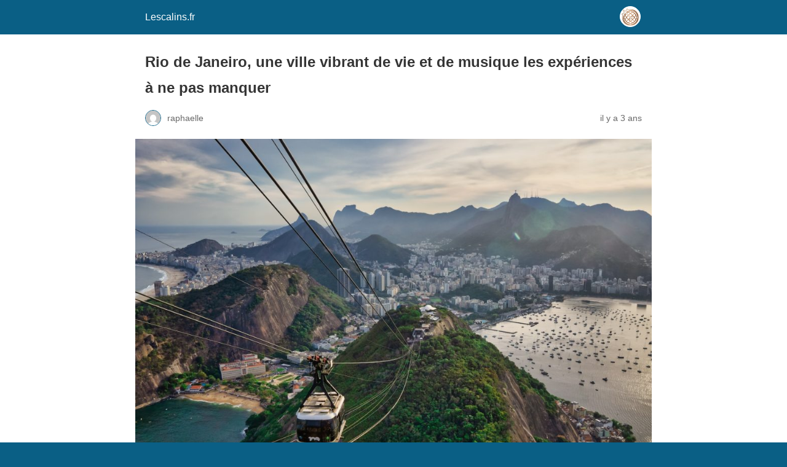

--- FILE ---
content_type: text/html; charset=utf-8
request_url: https://www.lescalin.fr/rio-de-janeiro-une-ville-vibrant-de-vie-et-de-musique-les-experiences-a-ne-pas-manquer/?amp=1
body_size: 9267
content:
<!DOCTYPE html>
<html amp lang="fr-FR" data-amp-auto-lightbox-disable transformed="self;v=1" i-amphtml-layout="" i-amphtml-no-boilerplate="">
<head><meta charset="utf-8"><meta name="viewport" content="width=device-width,minimum-scale=1"><link rel="preconnect" href="https://cdn.ampproject.org"><style amp-runtime="" i-amphtml-version="012512221826001">html{overflow-x:hidden!important}html.i-amphtml-fie{height:100%!important;width:100%!important}html:not([amp4ads]),html:not([amp4ads]) body{height:auto!important}html:not([amp4ads]) body{margin:0!important}body{-webkit-text-size-adjust:100%;-moz-text-size-adjust:100%;-ms-text-size-adjust:100%;text-size-adjust:100%}html.i-amphtml-singledoc.i-amphtml-embedded{-ms-touch-action:pan-y pinch-zoom;touch-action:pan-y pinch-zoom}html.i-amphtml-fie>body,html.i-amphtml-singledoc>body{overflow:visible!important}html.i-amphtml-fie:not(.i-amphtml-inabox)>body,html.i-amphtml-singledoc:not(.i-amphtml-inabox)>body{position:relative!important}html.i-amphtml-ios-embed-legacy>body{overflow-x:hidden!important;overflow-y:auto!important;position:absolute!important}html.i-amphtml-ios-embed{overflow-y:auto!important;position:static}#i-amphtml-wrapper{overflow-x:hidden!important;overflow-y:auto!important;position:absolute!important;top:0!important;left:0!important;right:0!important;bottom:0!important;margin:0!important;display:block!important}html.i-amphtml-ios-embed.i-amphtml-ios-overscroll,html.i-amphtml-ios-embed.i-amphtml-ios-overscroll>#i-amphtml-wrapper{-webkit-overflow-scrolling:touch!important}#i-amphtml-wrapper>body{position:relative!important;border-top:1px solid transparent!important}#i-amphtml-wrapper+body{visibility:visible}#i-amphtml-wrapper+body .i-amphtml-lightbox-element,#i-amphtml-wrapper+body[i-amphtml-lightbox]{visibility:hidden}#i-amphtml-wrapper+body[i-amphtml-lightbox] .i-amphtml-lightbox-element{visibility:visible}#i-amphtml-wrapper.i-amphtml-scroll-disabled,.i-amphtml-scroll-disabled{overflow-x:hidden!important;overflow-y:hidden!important}amp-instagram{padding:54px 0px 0px!important;background-color:#fff}amp-iframe iframe{box-sizing:border-box!important}[amp-access][amp-access-hide]{display:none}[subscriptions-dialog],body:not(.i-amphtml-subs-ready) [subscriptions-action],body:not(.i-amphtml-subs-ready) [subscriptions-section]{display:none!important}amp-experiment,amp-live-list>[update]{display:none}amp-list[resizable-children]>.i-amphtml-loading-container.amp-hidden{display:none!important}amp-list [fetch-error],amp-list[load-more] [load-more-button],amp-list[load-more] [load-more-end],amp-list[load-more] [load-more-failed],amp-list[load-more] [load-more-loading]{display:none}amp-list[diffable] div[role=list]{display:block}amp-story-page,amp-story[standalone]{min-height:1px!important;display:block!important;height:100%!important;margin:0!important;padding:0!important;overflow:hidden!important;width:100%!important}amp-story[standalone]{background-color:#000!important;position:relative!important}amp-story-page{background-color:#757575}amp-story .amp-active>div,amp-story .i-amphtml-loader-background{display:none!important}amp-story-page:not(:first-of-type):not([distance]):not([active]){transform:translateY(1000vh)!important}amp-autocomplete{position:relative!important;display:inline-block!important}amp-autocomplete>input,amp-autocomplete>textarea{padding:0.5rem;border:1px solid rgba(0,0,0,.33)}.i-amphtml-autocomplete-results,amp-autocomplete>input,amp-autocomplete>textarea{font-size:1rem;line-height:1.5rem}[amp-fx^=fly-in]{visibility:hidden}amp-script[nodom],amp-script[sandboxed]{position:fixed!important;top:0!important;width:1px!important;height:1px!important;overflow:hidden!important;visibility:hidden}
/*# sourceURL=/css/ampdoc.css*/[hidden]{display:none!important}.i-amphtml-element{display:inline-block}.i-amphtml-blurry-placeholder{transition:opacity 0.3s cubic-bezier(0.0,0.0,0.2,1)!important;pointer-events:none}[layout=nodisplay]:not(.i-amphtml-element){display:none!important}.i-amphtml-layout-fixed,[layout=fixed][width][height]:not(.i-amphtml-layout-fixed){display:inline-block;position:relative}.i-amphtml-layout-responsive,[layout=responsive][width][height]:not(.i-amphtml-layout-responsive),[width][height][heights]:not([layout]):not(.i-amphtml-layout-responsive),[width][height][sizes]:not(img):not([layout]):not(.i-amphtml-layout-responsive){display:block;position:relative}.i-amphtml-layout-intrinsic,[layout=intrinsic][width][height]:not(.i-amphtml-layout-intrinsic){display:inline-block;position:relative;max-width:100%}.i-amphtml-layout-intrinsic .i-amphtml-sizer{max-width:100%}.i-amphtml-intrinsic-sizer{max-width:100%;display:block!important}.i-amphtml-layout-container,.i-amphtml-layout-fixed-height,[layout=container],[layout=fixed-height][height]:not(.i-amphtml-layout-fixed-height){display:block;position:relative}.i-amphtml-layout-fill,.i-amphtml-layout-fill.i-amphtml-notbuilt,[layout=fill]:not(.i-amphtml-layout-fill),body noscript>*{display:block;overflow:hidden!important;position:absolute;top:0;left:0;bottom:0;right:0}body noscript>*{position:absolute!important;width:100%;height:100%;z-index:2}body noscript{display:inline!important}.i-amphtml-layout-flex-item,[layout=flex-item]:not(.i-amphtml-layout-flex-item){display:block;position:relative;-ms-flex:1 1 auto;flex:1 1 auto}.i-amphtml-layout-fluid{position:relative}.i-amphtml-layout-size-defined{overflow:hidden!important}.i-amphtml-layout-awaiting-size{position:absolute!important;top:auto!important;bottom:auto!important}i-amphtml-sizer{display:block!important}@supports (aspect-ratio:1/1){i-amphtml-sizer.i-amphtml-disable-ar{display:none!important}}.i-amphtml-blurry-placeholder,.i-amphtml-fill-content{display:block;height:0;max-height:100%;max-width:100%;min-height:100%;min-width:100%;width:0;margin:auto}.i-amphtml-layout-size-defined .i-amphtml-fill-content{position:absolute;top:0;left:0;bottom:0;right:0}.i-amphtml-replaced-content,.i-amphtml-screen-reader{padding:0!important;border:none!important}.i-amphtml-screen-reader{position:fixed!important;top:0px!important;left:0px!important;width:4px!important;height:4px!important;opacity:0!important;overflow:hidden!important;margin:0!important;display:block!important;visibility:visible!important}.i-amphtml-screen-reader~.i-amphtml-screen-reader{left:8px!important}.i-amphtml-screen-reader~.i-amphtml-screen-reader~.i-amphtml-screen-reader{left:12px!important}.i-amphtml-screen-reader~.i-amphtml-screen-reader~.i-amphtml-screen-reader~.i-amphtml-screen-reader{left:16px!important}.i-amphtml-unresolved{position:relative;overflow:hidden!important}.i-amphtml-select-disabled{-webkit-user-select:none!important;-ms-user-select:none!important;user-select:none!important}.i-amphtml-notbuilt,[layout]:not(.i-amphtml-element),[width][height][heights]:not([layout]):not(.i-amphtml-element),[width][height][sizes]:not(img):not([layout]):not(.i-amphtml-element){position:relative;overflow:hidden!important;color:transparent!important}.i-amphtml-notbuilt:not(.i-amphtml-layout-container)>*,[layout]:not([layout=container]):not(.i-amphtml-element)>*,[width][height][heights]:not([layout]):not(.i-amphtml-element)>*,[width][height][sizes]:not([layout]):not(.i-amphtml-element)>*{display:none}amp-img:not(.i-amphtml-element)[i-amphtml-ssr]>img.i-amphtml-fill-content{display:block}.i-amphtml-notbuilt:not(.i-amphtml-layout-container),[layout]:not([layout=container]):not(.i-amphtml-element),[width][height][heights]:not([layout]):not(.i-amphtml-element),[width][height][sizes]:not(img):not([layout]):not(.i-amphtml-element){color:transparent!important;line-height:0!important}.i-amphtml-ghost{visibility:hidden!important}.i-amphtml-element>[placeholder],[layout]:not(.i-amphtml-element)>[placeholder],[width][height][heights]:not([layout]):not(.i-amphtml-element)>[placeholder],[width][height][sizes]:not([layout]):not(.i-amphtml-element)>[placeholder]{display:block;line-height:normal}.i-amphtml-element>[placeholder].amp-hidden,.i-amphtml-element>[placeholder].hidden{visibility:hidden}.i-amphtml-element:not(.amp-notsupported)>[fallback],.i-amphtml-layout-container>[placeholder].amp-hidden,.i-amphtml-layout-container>[placeholder].hidden{display:none}.i-amphtml-layout-size-defined>[fallback],.i-amphtml-layout-size-defined>[placeholder]{position:absolute!important;top:0!important;left:0!important;right:0!important;bottom:0!important;z-index:1}amp-img[i-amphtml-ssr]:not(.i-amphtml-element)>[placeholder]{z-index:auto}.i-amphtml-notbuilt>[placeholder]{display:block!important}.i-amphtml-hidden-by-media-query{display:none!important}.i-amphtml-element-error{background:red!important;color:#fff!important;position:relative!important}.i-amphtml-element-error:before{content:attr(error-message)}i-amp-scroll-container,i-amphtml-scroll-container{position:absolute;top:0;left:0;right:0;bottom:0;display:block}i-amp-scroll-container.amp-active,i-amphtml-scroll-container.amp-active{overflow:auto;-webkit-overflow-scrolling:touch}.i-amphtml-loading-container{display:block!important;pointer-events:none;z-index:1}.i-amphtml-notbuilt>.i-amphtml-loading-container{display:block!important}.i-amphtml-loading-container.amp-hidden{visibility:hidden}.i-amphtml-element>[overflow]{cursor:pointer;position:relative;z-index:2;visibility:hidden;display:initial;line-height:normal}.i-amphtml-layout-size-defined>[overflow]{position:absolute}.i-amphtml-element>[overflow].amp-visible{visibility:visible}template{display:none!important}.amp-border-box,.amp-border-box *,.amp-border-box :after,.amp-border-box :before{box-sizing:border-box}amp-pixel{display:none!important}amp-analytics,amp-auto-ads,amp-story-auto-ads{position:fixed!important;top:0!important;width:1px!important;height:1px!important;overflow:hidden!important;visibility:hidden}amp-story{visibility:hidden!important}html.i-amphtml-fie>amp-analytics{position:initial!important}[visible-when-invalid]:not(.visible),form [submit-error],form [submit-success],form [submitting]{display:none}amp-accordion{display:block!important}@media (min-width:1px){:where(amp-accordion>section)>:first-child{margin:0;background-color:#efefef;padding-right:20px;border:1px solid #dfdfdf}:where(amp-accordion>section)>:last-child{margin:0}}amp-accordion>section{float:none!important}amp-accordion>section>*{float:none!important;display:block!important;overflow:hidden!important;position:relative!important}amp-accordion,amp-accordion>section{margin:0}amp-accordion:not(.i-amphtml-built)>section>:last-child{display:none!important}amp-accordion:not(.i-amphtml-built)>section[expanded]>:last-child{display:block!important}
/*# sourceURL=/css/ampshared.css*/</style><meta name="amp-to-amp-navigation" content="AMP-Redirect-To; AMP.navigateTo"><meta name="description" content="Si vous prévoyez de partir en voyage à Rio prochainement, voici quelques expériences incontournables qui transformeront votre séjour en une aventure inoubliable."><meta property="og:locale" content="fr_FR"><meta property="og:type" content="article"><meta property="og:title" content="Rio de Janeiro, une ville vibrant de vie et de musique les expériences à ne pas manquer - Lescalins.fr"><meta property="og:description" content="Si vous prévoyez de partir en voyage à Rio prochainement, voici quelques expériences incontournables qui transformeront votre séjour en une aventure inoubliable."><meta property="og:url" content="https://www.lescalin.fr/rio-de-janeiro-une-ville-vibrant-de-vie-et-de-musique-les-experiences-a-ne-pas-manquer/"><meta property="og:site_name" content="Lescalins.fr"><meta property="article:published_time" content="2023-06-27T07:48:02+00:00"><meta property="article:modified_time" content="2023-06-30T13:17:17+00:00"><meta property="og:image" content="https://www.lescalin.fr/wp-content/uploads/2023/06/76l0hup2zyo.jpg"><meta property="og:image:width" content="1600"><meta property="og:image:height" content="1066"><meta property="og:image:type" content="image/jpeg"><meta name="author" content="raphaelle"><meta name="twitter:card" content="summary_large_image"><meta name="twitter:label1" content="Écrit par"><meta name="twitter:data1" content="raphaelle"><meta name="twitter:label2" content="Durée de lecture estimée"><meta name="twitter:data2" content="5 minutes"><meta name="robots" content="index, follow, max-image-preview:large, max-snippet:-1, max-video-preview:-1"><meta name="generator" content="AMP Plugin v2.5.5; mode=reader; theme=legacy"><meta name="generator" content="WordPress 6.9"><script async="" src="https://cdn.ampproject.org/v0.mjs" type="module" crossorigin="anonymous"></script><script async nomodule src="https://cdn.ampproject.org/v0.js" crossorigin="anonymous"></script><style amp-custom="">#amp-mobile-version-switcher{left:0;position:absolute;width:100%;z-index:100}#amp-mobile-version-switcher>a{background-color:#444;border:0;color:#eaeaea;display:block;font-family:-apple-system,BlinkMacSystemFont,Segoe UI,Roboto,Oxygen-Sans,Ubuntu,Cantarell,Helvetica Neue,sans-serif;font-size:16px;font-weight:600;padding:15px 0;text-align:center;-webkit-text-decoration:none;text-decoration:none}#amp-mobile-version-switcher>a:active,#amp-mobile-version-switcher>a:focus,#amp-mobile-version-switcher>a:hover{-webkit-text-decoration:underline;text-decoration:underline}:root{--wp-block-synced-color:#7a00df;--wp-block-synced-color--rgb:122,0,223;--wp-bound-block-color:var(--wp-block-synced-color);--wp-editor-canvas-background:#ddd;--wp-admin-theme-color:#007cba;--wp-admin-theme-color--rgb:0,124,186;--wp-admin-theme-color-darker-10:#006ba1;--wp-admin-theme-color-darker-10--rgb:0,107,160.5;--wp-admin-theme-color-darker-20:#005a87;--wp-admin-theme-color-darker-20--rgb:0,90,135;--wp-admin-border-width-focus:2px}@media (min-resolution:192dpi){:root{--wp-admin-border-width-focus:1.5px}}:root{--wp--preset--font-size--normal:16px;--wp--preset--font-size--huge:42px}html :where(.has-border-color){border-style:solid}html :where([data-amp-original-style*=border-top-color]){border-top-style:solid}html :where([data-amp-original-style*=border-right-color]){border-right-style:solid}html :where([data-amp-original-style*=border-bottom-color]){border-bottom-style:solid}html :where([data-amp-original-style*=border-left-color]){border-left-style:solid}html :where([data-amp-original-style*=border-width]){border-style:solid}html :where([data-amp-original-style*=border-top-width]){border-top-style:solid}html :where([data-amp-original-style*=border-right-width]){border-right-style:solid}html :where([data-amp-original-style*=border-bottom-width]){border-bottom-style:solid}html :where([data-amp-original-style*=border-left-width]){border-left-style:solid}html :where(amp-img[class*=wp-image-]),html :where(amp-anim[class*=wp-image-]){height:auto;max-width:100%}:where(figure){margin:0 0 1em}html :where(.is-position-sticky){--wp-admin--admin-bar--position-offset:var(--wp-admin--admin-bar--height,0px)}@media screen and (max-width:600px){html :where(.is-position-sticky){--wp-admin--admin-bar--position-offset:0px}}amp-img.amp-wp-enforced-sizes{object-fit:contain}amp-img img,amp-img noscript{image-rendering:inherit;object-fit:inherit;object-position:inherit}.amp-wp-enforced-sizes{max-width:100%;margin:0 auto}html{background:#0a5f85}body{background:#fff;color:#353535;font-family:Georgia,"Times New Roman",Times,Serif;font-weight:300;line-height:1.75}p,ul,figure{margin:0 0 1em;padding:0}a,a:visited{color:#0a5f85}a:hover,a:active,a:focus{color:#353535}.amp-wp-meta,.amp-wp-header div,.amp-wp-title,.amp-wp-tax-category,.amp-wp-footer p,.back-to-top{font-family:-apple-system,BlinkMacSystemFont,"Segoe UI","Roboto","Oxygen-Sans","Ubuntu","Cantarell","Helvetica Neue",sans-serif}.amp-wp-header{background-color:#0a5f85}.amp-wp-header div{color:#fff;font-size:1em;font-weight:400;margin:0 auto;max-width:calc(840px - 32px);padding:.875em 16px;position:relative}.amp-wp-header a{color:#fff;text-decoration:none}.amp-wp-header .amp-wp-site-icon{background-color:#fff;border:1px solid #fff;border-radius:50%;position:absolute;right:18px;top:10px}.amp-wp-article{color:#353535;font-weight:400;margin:1.5em auto;max-width:840px;overflow-wrap:break-word;word-wrap:break-word}.amp-wp-article-header{align-items:center;align-content:stretch;display:flex;flex-wrap:wrap;justify-content:space-between;margin:1.5em 16px 0}.amp-wp-title{color:#353535;display:block;flex:1 0 100%;font-weight:900;margin:0 0 .625em;width:100%}.amp-wp-meta{color:#696969;display:inline-block;flex:2 1 50%;font-size:.875em;line-height:1.5em;margin:0 0 1.5em;padding:0}.amp-wp-article-header .amp-wp-meta:last-of-type{text-align:right}.amp-wp-article-header .amp-wp-meta:first-of-type{text-align:left}.amp-wp-byline amp-img,.amp-wp-byline .amp-wp-author{display:inline-block;vertical-align:middle}.amp-wp-byline amp-img{border:1px solid #0a5f85;border-radius:50%;position:relative;margin-right:6px}.amp-wp-posted-on{text-align:right}.amp-wp-article-featured-image{margin:0 0 1em}.amp-wp-article-featured-image img:not(amp-img){max-width:100%;height:auto;margin:0 auto}.amp-wp-article-featured-image amp-img{margin:0 auto}.amp-wp-article-content{margin:0 16px}.amp-wp-article-content ul{margin-left:1em}.amp-wp-article-content .wp-caption{max-width:100%}.amp-wp-article-content amp-img{margin:0 auto}.wp-caption{padding:0}.amp-wp-article-footer .amp-wp-meta{display:block}.amp-wp-tax-category{color:#696969;font-size:.875em;line-height:1.5em;margin:1.5em 16px}.amp-wp-footer{border-top:1px solid #c2c2c2;margin:calc(1.5em - 1px) 0 0}.amp-wp-footer div{margin:0 auto;max-width:calc(840px - 32px);padding:1.25em 16px 1.25em;position:relative}.amp-wp-footer h2{font-size:1em;line-height:1.375em;margin:0 0 .5em}.amp-wp-footer p{color:#696969;font-size:.8em;line-height:1.5em;margin:0 85px 0 0}.amp-wp-footer a{text-decoration:none}.back-to-top{bottom:1.275em;font-size:.8em;font-weight:600;line-height:2em;position:absolute;right:16px}.uafc5a5164e60685e0363cd9a9255a889{padding:0px;margin:0;width:100%;display:block;font-weight:bold;background-color:#eaeaea;box-shadow:0 1px 2px rgba(0,0,0,.17);-moz-box-shadow:0 1px 2px rgba(0,0,0,.17);-o-box-shadow:0 1px 2px rgba(0,0,0,.17);-webkit-box-shadow:0 1px 2px rgba(0,0,0,.17);text-decoration:none}.uafc5a5164e60685e0363cd9a9255a889:not(#_#_#_#_#_#_#_){padding-top:1em;padding-bottom:1em;border:0;border-left:4px solid #34495e}.uafc5a5164e60685e0363cd9a9255a889:active,.uafc5a5164e60685e0363cd9a9255a889:hover{opacity:1;transition:opacity 250ms;webkit-transition:opacity 250ms;text-decoration:none}.uafc5a5164e60685e0363cd9a9255a889{transition:background-color 250ms;transition:opacity 250ms;webkit-transition:background-color 250ms;webkit-transition:opacity 250ms;opacity:1}.uafc5a5164e60685e0363cd9a9255a889 .ctaText{font-weight:bold;color:#464646;text-decoration:none;font-size:16px}.uafc5a5164e60685e0363cd9a9255a889 .postTitle{color:#000;font-size:16px}.uafc5a5164e60685e0363cd9a9255a889 .postTitle:not(#_#_#_#_#_#_#_){text-decoration:underline}.uafc5a5164e60685e0363cd9a9255a889:hover .postTitle:not(#_#_#_#_#_#_#_){text-decoration:underline}.u915a4c18ca0e31700d49aacb9a745115{padding:0px;margin:0;width:100%;display:block;font-weight:bold;background-color:#eaeaea;box-shadow:0 1px 2px rgba(0,0,0,.17);-moz-box-shadow:0 1px 2px rgba(0,0,0,.17);-o-box-shadow:0 1px 2px rgba(0,0,0,.17);-webkit-box-shadow:0 1px 2px rgba(0,0,0,.17);text-decoration:none}.u915a4c18ca0e31700d49aacb9a745115:not(#_#_#_#_#_#_#_){padding-top:1em;padding-bottom:1em;border:0;border-left:4px solid #34495e}.u915a4c18ca0e31700d49aacb9a745115:active,.u915a4c18ca0e31700d49aacb9a745115:hover{opacity:1;transition:opacity 250ms;webkit-transition:opacity 250ms;text-decoration:none}.u915a4c18ca0e31700d49aacb9a745115{transition:background-color 250ms;transition:opacity 250ms;webkit-transition:background-color 250ms;webkit-transition:opacity 250ms;opacity:1}.u915a4c18ca0e31700d49aacb9a745115 .ctaText{font-weight:bold;color:#464646;text-decoration:none;font-size:16px}.u915a4c18ca0e31700d49aacb9a745115 .postTitle{color:#000;font-size:16px}.u915a4c18ca0e31700d49aacb9a745115 .postTitle:not(#_#_#_#_#_#_#_){text-decoration:underline}.u915a4c18ca0e31700d49aacb9a745115:hover .postTitle:not(#_#_#_#_#_#_#_){text-decoration:underline}.amp-wp-a48e09f:not(#_#_#_#_#_){clear:both;margin-top:0em;margin-bottom:1em}.amp-wp-6212941:not(#_#_#_#_#_){padding-left:1em;padding-right:1em}

/*# sourceURL=amp-custom.css */</style><link rel="canonical" href="https://www.lescalin.fr/rio-de-janeiro-une-ville-vibrant-de-vie-et-de-musique-les-experiences-a-ne-pas-manquer/"><script type="application/ld+json" class="yoast-schema-graph">{"@context":"https://schema.org","@graph":[{"@type":"Article","@id":"https://www.lescalin.fr/rio-de-janeiro-une-ville-vibrant-de-vie-et-de-musique-les-experiences-a-ne-pas-manquer/#article","isPartOf":{"@id":"https://www.lescalin.fr/rio-de-janeiro-une-ville-vibrant-de-vie-et-de-musique-les-experiences-a-ne-pas-manquer/"},"author":{"name":"raphaelle","@id":"https://www.lescalin.fr/#/schema/person/676723af1380cc7969a314da63b9cd9d"},"headline":"Rio de Janeiro, une ville vibrant de vie et de musique les expériences à ne pas manquer","datePublished":"2023-06-27T07:48:02+00:00","dateModified":"2023-06-30T13:17:17+00:00","mainEntityOfPage":{"@id":"https://www.lescalin.fr/rio-de-janeiro-une-ville-vibrant-de-vie-et-de-musique-les-experiences-a-ne-pas-manquer/"},"wordCount":901,"publisher":{"@id":"https://www.lescalin.fr/#organization"},"image":{"@id":"https://www.lescalin.fr/rio-de-janeiro-une-ville-vibrant-de-vie-et-de-musique-les-experiences-a-ne-pas-manquer/#primaryimage"},"thumbnailUrl":"https://www.lescalin.fr/wp-content/uploads/2023/06/76l0hup2zyo.jpg","articleSection":["Amérique du Sud"],"inLanguage":"fr-FR"},{"@type":"WebPage","@id":"https://www.lescalin.fr/rio-de-janeiro-une-ville-vibrant-de-vie-et-de-musique-les-experiences-a-ne-pas-manquer/","url":"https://www.lescalin.fr/rio-de-janeiro-une-ville-vibrant-de-vie-et-de-musique-les-experiences-a-ne-pas-manquer/","name":"Rio de Janeiro, une ville vibrant de vie et de musique les expériences à ne pas manquer - Lescalins.fr","isPartOf":{"@id":"https://www.lescalin.fr/#website"},"primaryImageOfPage":{"@id":"https://www.lescalin.fr/rio-de-janeiro-une-ville-vibrant-de-vie-et-de-musique-les-experiences-a-ne-pas-manquer/#primaryimage"},"image":{"@id":"https://www.lescalin.fr/rio-de-janeiro-une-ville-vibrant-de-vie-et-de-musique-les-experiences-a-ne-pas-manquer/#primaryimage"},"thumbnailUrl":"https://www.lescalin.fr/wp-content/uploads/2023/06/76l0hup2zyo.jpg","datePublished":"2023-06-27T07:48:02+00:00","dateModified":"2023-06-30T13:17:17+00:00","description":"Si vous prévoyez de partir en voyage à Rio prochainement, voici quelques expériences incontournables qui transformeront votre séjour en une aventure inoubliable.","breadcrumb":{"@id":"https://www.lescalin.fr/rio-de-janeiro-une-ville-vibrant-de-vie-et-de-musique-les-experiences-a-ne-pas-manquer/#breadcrumb"},"inLanguage":"fr-FR","potentialAction":[{"@type":"ReadAction","target":["https://www.lescalin.fr/rio-de-janeiro-une-ville-vibrant-de-vie-et-de-musique-les-experiences-a-ne-pas-manquer/"]}]},{"@type":"ImageObject","inLanguage":"fr-FR","@id":"https://www.lescalin.fr/rio-de-janeiro-une-ville-vibrant-de-vie-et-de-musique-les-experiences-a-ne-pas-manquer/#primaryimage","url":"https://www.lescalin.fr/wp-content/uploads/2023/06/76l0hup2zyo.jpg","contentUrl":"https://www.lescalin.fr/wp-content/uploads/2023/06/76l0hup2zyo.jpg","width":1600,"height":1066,"caption":"Rio de Janeiro"},{"@type":"BreadcrumbList","@id":"https://www.lescalin.fr/rio-de-janeiro-une-ville-vibrant-de-vie-et-de-musique-les-experiences-a-ne-pas-manquer/#breadcrumb","itemListElement":[{"@type":"ListItem","position":1,"name":"Accueil","item":"https://www.lescalin.fr/"},{"@type":"ListItem","position":2,"name":"Rio de Janeiro, une ville vibrant de vie et de musique les expériences à ne pas manquer"}]},{"@type":"WebSite","@id":"https://www.lescalin.fr/#website","url":"https://www.lescalin.fr/","name":"Lescalins.fr","description":"Le tour du monde en un BLOG","publisher":{"@id":"https://www.lescalin.fr/#organization"},"potentialAction":[{"@type":"SearchAction","target":{"@type":"EntryPoint","urlTemplate":"https://www.lescalin.fr/?s={search_term_string}"},"query-input":{"@type":"PropertyValueSpecification","valueRequired":true,"valueName":"search_term_string"}}],"inLanguage":"fr-FR"},{"@type":"Organization","@id":"https://www.lescalin.fr/#organization","name":"Lescalins.fr","url":"https://www.lescalin.fr/","logo":{"@type":"ImageObject","inLanguage":"fr-FR","@id":"https://www.lescalin.fr/#/schema/logo/image/","url":"https://www.lescalin.fr/wp-content/uploads/2023/06/c6a1b05f-37fd-4769-9905-637df17f68ce.png","contentUrl":"https://www.lescalin.fr/wp-content/uploads/2023/06/c6a1b05f-37fd-4769-9905-637df17f68ce.png","width":551,"height":143,"caption":"Lescalins.fr"},"image":{"@id":"https://www.lescalin.fr/#/schema/logo/image/"}},{"@type":"Person","@id":"https://www.lescalin.fr/#/schema/person/676723af1380cc7969a314da63b9cd9d","name":"raphaelle","sameAs":["http://www.lescalin.fr"],"url":"https://www.lescalin.fr/author/raphaelle/"}]}</script><title>Rio de Janeiro, une ville vibrant de vie et de musique les expériences à ne pas manquer - Lescalins.fr</title></head>

<body class="">

<header id="top" class="amp-wp-header">
	<div>
		<a href="https://www.lescalin.fr/?amp=1">
										<amp-img src="https://www.lescalin.fr/wp-content/uploads/2023/06/cropped-favikon-lescalins-fr-32x32.png" width="32" height="32" class="amp-wp-site-icon amp-wp-enforced-sizes i-amphtml-layout-intrinsic i-amphtml-layout-size-defined" data-hero-candidate="" alt="Site icon" layout="intrinsic" data-hero i-amphtml-ssr i-amphtml-layout="intrinsic"><i-amphtml-sizer slot="i-amphtml-svc" class="i-amphtml-sizer"><img alt="" aria-hidden="true" class="i-amphtml-intrinsic-sizer" role="presentation" src="[data-uri]"></i-amphtml-sizer><img class="i-amphtml-fill-content i-amphtml-replaced-content" decoding="async" alt="Site icon" src="https://www.lescalin.fr/wp-content/uploads/2023/06/cropped-favikon-lescalins-fr-32x32.png"></amp-img>
						<span class="amp-site-title">
				Lescalins.fr			</span>
		</a>
	</div>
</header>

<article class="amp-wp-article">
	<header class="amp-wp-article-header">
		<h1 class="amp-wp-title">Rio de Janeiro, une ville vibrant de vie et de musique  les expériences à ne pas manquer</h1>
			<div class="amp-wp-meta amp-wp-byline">
					<amp-img src="https://secure.gravatar.com/avatar/8211923e4ab17a4e210e5c45f20ae7c6185895af55ed04714b28ef6cf23b2b72?s=72&amp;d=mm&amp;r=g" srcset="
					https://secure.gravatar.com/avatar/8211923e4ab17a4e210e5c45f20ae7c6185895af55ed04714b28ef6cf23b2b72?s=24&amp;d=mm&amp;r=g 1x,
					https://secure.gravatar.com/avatar/8211923e4ab17a4e210e5c45f20ae7c6185895af55ed04714b28ef6cf23b2b72?s=48&amp;d=mm&amp;r=g 2x,
					https://secure.gravatar.com/avatar/8211923e4ab17a4e210e5c45f20ae7c6185895af55ed04714b28ef6cf23b2b72?s=72&amp;d=mm&amp;r=g 3x
				" alt="raphaelle" width="24" height="24" layout="fixed" class="i-amphtml-layout-fixed i-amphtml-layout-size-defined" style="width:24px;height:24px" i-amphtml-layout="fixed"></amp-img>
				<span class="amp-wp-author author vcard">raphaelle</span>
	</div>
<div class="amp-wp-meta amp-wp-posted-on">
	<time datetime="2023-06-27T07:48:02+00:00">
		il y a 3 ans	</time>
</div>
	</header>

	<figure class="amp-wp-article-featured-image wp-caption">
	<amp-img width="870" height="579" src="https://www.lescalin.fr/wp-content/uploads/2023/06/76l0hup2zyo-1024x682.jpg" class="attachment-large size-large wp-post-image amp-wp-enforced-sizes i-amphtml-layout-intrinsic i-amphtml-layout-size-defined" alt="Rio de Janeiro" srcset="https://www.lescalin.fr/wp-content/uploads/2023/06/76l0hup2zyo-1024x682.jpg 1024w, https://www.lescalin.fr/wp-content/uploads/2023/06/76l0hup2zyo-300x200.jpg 300w, https://www.lescalin.fr/wp-content/uploads/2023/06/76l0hup2zyo-768x512.jpg 768w, https://www.lescalin.fr/wp-content/uploads/2023/06/76l0hup2zyo-1536x1023.jpg 1536w, https://www.lescalin.fr/wp-content/uploads/2023/06/76l0hup2zyo.jpg 1600w" sizes="auto, (max-width: 870px) 100vw, 870px" data-hero-candidate="" layout="intrinsic" disable-inline-width="" data-hero i-amphtml-ssr i-amphtml-layout="intrinsic"><i-amphtml-sizer slot="i-amphtml-svc" class="i-amphtml-sizer"><img alt="" aria-hidden="true" class="i-amphtml-intrinsic-sizer" role="presentation" src="[data-uri]"></i-amphtml-sizer><img class="i-amphtml-fill-content i-amphtml-replaced-content" decoding="async" loading="lazy" alt="Rio de Janeiro" src="https://www.lescalin.fr/wp-content/uploads/2023/06/76l0hup2zyo-1024x682.jpg" srcset="https://www.lescalin.fr/wp-content/uploads/2023/06/76l0hup2zyo-1024x682.jpg 1024w, https://www.lescalin.fr/wp-content/uploads/2023/06/76l0hup2zyo-300x200.jpg 300w, https://www.lescalin.fr/wp-content/uploads/2023/06/76l0hup2zyo-768x512.jpg 768w, https://www.lescalin.fr/wp-content/uploads/2023/06/76l0hup2zyo-1536x1023.jpg 1536w, https://www.lescalin.fr/wp-content/uploads/2023/06/76l0hup2zyo.jpg 1600w" sizes="auto, (max-width: 870px) 100vw, 870px"></amp-img>	</figure>

	<div class="amp-wp-article-content">
		<p>Rio de Janeiro, l’une des destinations les plus emblématiques du Brésil, est réputée pour sa musique envoûtante, ses plages à couper le souffle et sa vie nocturne vibrante. Cette ville est un véritable paradis pour ceux qui aiment explorer de nouvelles cultures et découvrir de nouvelles expériences. Si vous prévoyez de partir en voyage à Rio prochainement, voici quelques expériences incontournables qui transformeront votre séjour en une aventure inoubliable.</p>
<h2>Se prélasser sur les plages mythiques de Rio</h2>
<p>Pour commencer votre visite de Rio de Janeiro, rien de tel que de se détendre sur certaines des plus belles plages du monde. Les plages d’Ipanema et de Copacabana sont de véritables icônes de la ville et attirent chaque année des milliers de visiteurs. Faites comme les locaux en vous installant sur le sable pour profiter du soleil et vous baigner dans les eaux turquoise de l’océan Atlantique. N’oubliez pas d’apporter votre appareil photo pour immortaliser ces moments uniques.</p>
<h2>Visiter le Christ Rédempteur et le Pain de Sucre</h2>
<p>Rio de Janeiro est également réputée pour ses monuments emblématiques qui offrent des vues panoramiques sur la ville. Le Christ Rédempteur, situé au sommet du mont Corcovado, est l’un des symboles les plus emblématiques de la ville et un incontournable pour tout visiteur. Profitez d’une excursion guidée pour découvrir cette merveille architecturale et la vue imprenable qu’elle offre sur la ville.</p>
<p>Le Pain de Sucre est un autre point d’intérêt majeur à Rio, offrant une vue panoramique sur la baie de Guanabara, les plages de Copacabana et d’Ipanema, ainsi que le Christ Rédempteur. Vous pouvez accéder au sommet du Pain de Sucre en empruntant un téléphérique qui vous emmènera à près de 400 mètres d’altitude, où vous pourrez profiter d’une vue époustouflante sur la ville.</p>
<div data-amp-original-style="clear:both; margin-top:0em; margin-bottom:1em;" class="amp-wp-a48e09f"><a href="https://www.lescalin.fr/le-ceara-au-bresil-destination-phare-pour-un-trip-de-kitesurf/?amp=1" target="_blank" rel="dofollow" class="uafc5a5164e60685e0363cd9a9255a889"><div data-amp-original-style="padding-left:1em; padding-right:1em;" class="amp-wp-6212941"><span class="ctaText">Lire aussi : </span>  <span class="postTitle">Le CEARA au Brésil : destination phare pour un trip de kitesurf</span></div></a></div><h2>Explorer la vie nocturne animée de Rio</h2>
<p>La vie nocturne de Rio est mondialement connue pour son énergie vibrante et sa musique envoûtante. Si vous souhaitez vous plonger dans la culture locale et profiter d’une soirée mémorable, rendez-vous dans les quartiers animés comme Lapa ou Santa Teresa. Voici quelques expériences à ne pas manquer :</p>
<ul>
<li>Assister à un spectacle de samba dans une école de samba locale pour vivre pleinement l’esprit du Carnaval de Rio.</li>
<li>Siroter une caipirinha dans un bar en plein air tout en écoutant de la musique brésilienne en direct.</li>
<li>Goûter à la cuisine locale dans l’un des nombreux restaurants qui servent des plats traditionnels tels que la feijoada.</li>
</ul>
<h2>Se promener dans le jardin botanique de Rio de Janeiro</h2>
<p>Le jardin botanique de Rio de Janeiro est un véritable havre de paix pour les amoureux de la nature et un excellent endroit pour se détendre après une journée bien remplie. Ce jardin de 54 hectares abrite plus de 6 500 espèces de plantes, dont certaines sont rares et en voie de disparition. Prenez le temps de vous promener le long des allées ombragées, d’admirer les étangs bordés de nénuphars et de découvrir les recoins les plus charmants de ce lieu unique.</p>
<h2>Assister à un match de football au stade Maracanã</h2>
<p>Le Brésil est sans aucun doute le pays du football, et assister à un match au stade Maracanã est une expérience unique pour les fans de ce sport. Inauguré en 1950, le Maracanã est l’un des stades les plus célèbres au monde et peut accueillir jusqu’à 78 000 spectateurs. Ne manquez pas l’occasion de vous joindre à la foule en délire et de ressentir toute la passion des fans brésiliens pour leur sport favori.</p>
<div data-amp-original-style="clear:both; margin-top:0em; margin-bottom:1em;" class="amp-wp-a48e09f"><a href="https://www.lescalin.fr/gastronomie-peruvienne-une-immersion-culinaire-a-lima/?amp=1" target="_blank" rel="dofollow" class="u915a4c18ca0e31700d49aacb9a745115"><div data-amp-original-style="padding-left:1em; padding-right:1em;" class="amp-wp-6212941"><span class="ctaText">Lire aussi : </span>  <span class="postTitle">Gastronomie péruvienne une immersion culinaire à Lima</span></div></a></div><h2>Découvrir l’art de rue dans le quartier de Santa Teresa</h2>
<p>Santa Teresa est un quartier pittoresque et bohème situé dans les collines de Rio de Janeiro. Il est réputé pour ses ruelles sinueuses, ses vieilles maisons colorées et son art de rue exceptionnel. Une promenade dans cet endroit charmant vous permettra de découvrir des œuvres d’art fascinantes tout en profitant de la vue imprenable sur la ville en contrebas. Profitez-en également pour vous arrêter dans les boutiques d’artisanat local et les petits cafés pour goûter à l’authentique ambiance brésilienne.</p>
<h2>Faire une randonnée dans le parc national de Tijuca</h2>
<p>Le parc national de Tijuca est un véritable trésor naturel situé au cœur de Rio de Janeiro. Ce parc abrite une forêt tropicale luxuriante, des cascades spectaculaires et une faune abondante. Partez en randonnée pour découvrir les multiples sentiers qui serpentent à travers la forêt et qui mènent à des points de vue époustouflants sur la ville et ses monuments emblématiques. N’oubliez pas votre appareil photo pour immortaliser ces moments uniques.</p>
<p>En somme, Rio de Janeiro est une ville aux multiples facettes qui offre une multitude d’expériences inoubliables. En explorant la culture locale, en découvrant la beauté naturelle de ses environs et en profitant des joies de la vie nocturne, vous vous créerez des souvenirs qui resteront gravés dans votre mémoire pour toujours.</p>
	</div>

	<footer class="amp-wp-article-footer">
			<div class="amp-wp-meta amp-wp-tax-category">
		Catégories : <a href="https://www.lescalin.fr/category/amerique-du-sud/?amp=1" rel="category tag">Amérique du Sud</a>	</div>

	</footer>
</article>

<footer class="amp-wp-footer">
	<div>
		<h2>Lescalins.fr</h2>
		<a href="#top" class="back-to-top">Retour en haut de page</a>
	</div>
</footer>


		<div id="amp-mobile-version-switcher">
			<a rel="nofollow" href="https://www.lescalin.fr/rio-de-janeiro-une-ville-vibrant-de-vie-et-de-musique-les-experiences-a-ne-pas-manquer/?noamp=mobile">
				Quitter la version mobile			</a>
		</div>

				

</body></html>
